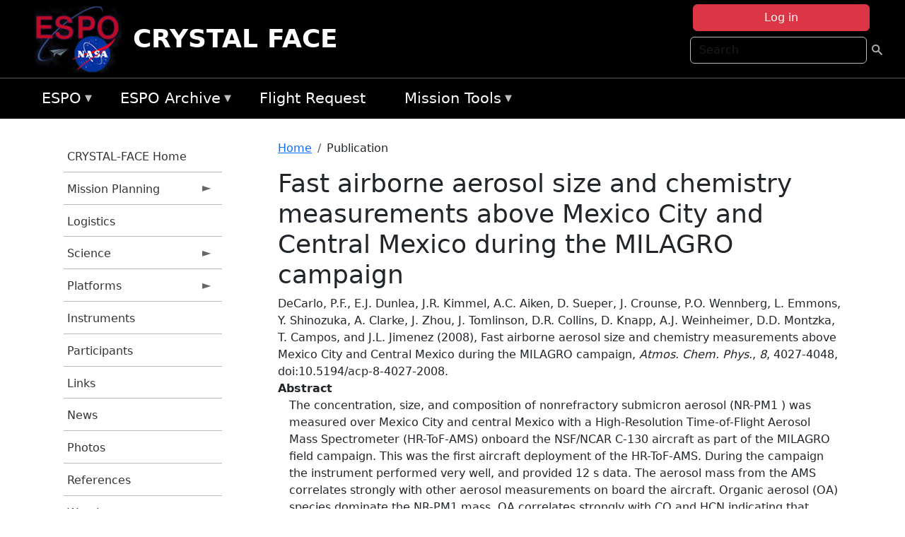

--- FILE ---
content_type: text/html; charset=UTF-8
request_url: https://espo.nasa.gov/crystalface/content/Fast_airborne_aerosol_size_and_chemistry_measurements_above_Mexico_City_and_Central_Mexico
body_size: 10431
content:

<!DOCTYPE html>
<html lang="en" dir="ltr" class="h-100">
  <head>
    <meta charset="utf-8" />
<meta name="Generator" content="Drupal 10 (https://www.drupal.org)" />
<meta name="MobileOptimized" content="width" />
<meta name="HandheldFriendly" content="true" />
<meta name="viewport" content="width=device-width, initial-scale=1.0" />
<link rel="icon" href="/themes/custom/espo_bootstrap/favicon.ico" type="image/vnd.microsoft.icon" />
<link rel="canonical" href="https://espo.nasa.gov/crystalface/content/Fast_airborne_aerosol_size_and_chemistry_measurements_above_Mexico_City_and_Central_Mexico" />
<link rel="shortlink" href="https://espo.nasa.gov/crystalface/node/9607" />

    <title>Fast airborne aerosol size and chemistry measurements above Mexico City and Central Mexico during the MILAGRO campaign | CRYSTAL FACE</title>
    <link rel="stylesheet" media="all" href="/sites/default/files/css/css_8iS59-iFV4Ohbt0MayNSlZrpbbeznGtRAmJwQfrplk4.css?delta=0&amp;language=en&amp;theme=espo_bootstrap&amp;include=[base64]" />
<link rel="stylesheet" media="all" href="/sites/default/files/css/css_UpeU-hBailEe75_NONjXVIw3AWzsJfVPlGm_ZbzYorY.css?delta=1&amp;language=en&amp;theme=espo_bootstrap&amp;include=[base64]" />

    <script src="/sites/default/files/js/js_ydoQoqG9T2cd9o9r_HQd_vZ9Ydkq5rB_dRzJgFpmOB0.js?scope=header&amp;delta=0&amp;language=en&amp;theme=espo_bootstrap&amp;include=[base64]"></script>
<script src="https://dap.digitalgov.gov/Universal-Federated-Analytics-Min.js?agency=NASA&amp;subagency=ARC&amp;cto=12" async id="_fed_an_ua_tag" type="text/javascript"></script>
<script src="https://use.fontawesome.com/releases/v6.4.0/js/all.js" defer crossorigin="anonymous"></script>
<script src="https://use.fontawesome.com/releases/v6.4.0/js/v4-shims.js" defer crossorigin="anonymous"></script>

  </head>
  <body class="path-node page-node-type-publication   d-flex flex-column h-100">
        <div class="visually-hidden-focusable skip-link p-3 container">
      <a href="#main-content" class="p-2">
        Skip to main content
      </a>
    </div>
    
    <!-- <div class="dialog-off-canvas-main-canvas" data-off-canvas-main-canvas> -->
    
<header>
        <div class="region region-header">
	<div id="block-espo-bootstrap-account-menu" class="contextual-region block block-menu-block block-menu-blockaccount">
  
    <div data-contextual-id="block:block=espo_bootstrap_account_menu:langcode=en&amp;domain_microsite_base_path=crystalface|menu:menu=account:langcode=en&amp;domain_microsite_base_path=crystalface" data-contextual-token="iqdSKb0k9FOYOTN8aGUKk_w7GQ50rGsSzyuMoimtQrA" data-drupal-ajax-container=""></div>
      <p><div><div class="espo-ajax-login-wrapper"><a href="/crystalface/espo-auth/ajax-login" class="button button--danger use-ajax" style="margin-top:-10px; width:250px;" data-dialog-type="dialog" data-dialog-renderer="off_canvas" data-dialog-options="{&quot;width&quot;:&quot;auto&quot;}">Log in</a></div></div>
</p>
  </div>
<div class="search-block-form contextual-region block block-search container-inline" data-drupal-selector="search-block-form" id="block-espo-bootstrap-search-form-block" role="search">
  
    <div data-contextual-id="block:block=espo_bootstrap_search_form_block:langcode=en&amp;domain_microsite_base_path=crystalface" data-contextual-token="UiHqMDXY1ME7NRT6_5JMHp9DBQ5VcnmGXjyC8r5_-dw" data-drupal-ajax-container=""></div>
      <form data-block="header" action="/crystalface/search/node" method="get" id="search-block-form" accept-charset="UTF-8">
  <div class="js-form-item form-item js-form-type-search form-type-search js-form-item-keys form-item-keys form-no-label">
      <label for="edit-keys" class="visually-hidden">Search</label>
        
  <input title="Enter the terms you wish to search for." placeholder="Search" data-drupal-selector="edit-keys" type="search" id="edit-keys" name="keys" value="" size="15" maxlength="128" class="form-search form-control" />


        </div>
<div data-drupal-selector="edit-actions" class="form-actions js-form-wrapper form-wrapper" id="edit-actions">
        <input data-drupal-selector="edit-submit" type="submit" id="edit-submit" value=" " class="button js-form-submit form-submit btn btn-primary" />

</div>

</form>

  </div>
<div id="block-espo-bootstrap-branding" class="contextual-region block block-system block-system-branding-block">
  
    <div data-contextual-id="block:block=espo_bootstrap_branding:langcode=en&amp;domain_microsite_base_path=crystalface" data-contextual-token="8bRaJ3FRCS1xR5Eaoha3_7IyMt4HgTui-mDA4eiCapQ" data-drupal-ajax-container=""></div>
  <div class="navbar-brand d-flex align-items-center">

    <a href="/crystalface" title="Home" rel="home" class="site-logo d-block">
    <img src="/themes/custom/espo_bootstrap/espo_logo.png" alt="Home" fetchpriority="high" />
  </a>
  
  <div>
        <a href="/crystalface" title="Home" rel="home" class="site-title">
      CRYSTAL FACE
    </a>
    
      </div>
</div>
</div>

    </div>


    	<nav class="navbar navbar-expand-lg navbar-dark text-light bg-dark">
	    

	     <!-- remove toggle --- <button class="navbar-toggler collapsed" type="button" data-bs-toggle="collapse"
			data-bs-target="#navbarSupportedContent" aria-controls="navbarSupportedContent"
			aria-expanded="false" aria-label="Toggle navigation"> 
		    <span class="navbar-toggler-icon"></span>
		</button> --- -->

		<div class="<!--collapse navbar-collapse-->" id="navbarSupportedContent">
		        <div class="region region-nav-main">
	<div data-drupal-messages-fallback class="hidden"></div>
<div id="block-espo-bootstrap-menu-block-espo-main" class="contextual-region block block-superfish block-superfishespo-main">
  
    <div data-contextual-id="block:block=espo_bootstrap_menu_block_espo_main:langcode=en&amp;domain_microsite_base_path=crystalface|menu:menu=espo-main:langcode=en&amp;domain_microsite_base_path=crystalface" data-contextual-token="mdLsYYhsSVgh0QjorRoK7xuqggWs9bea9lV49smJfOc" data-drupal-ajax-container=""></div>
      
<ul id="superfish-espo-main" class="menu sf-menu sf-espo-main sf-horizontal sf-style-none">
  
<li id="espo-main-menu-link-contentdc0e163f-4c4b-425f-a901-1db930b0d793" class="sf-depth-1 menuparent"><a href="/crystalface/content/Earth_Science_Project_Office" title="Link to the ESPO home page" class="sf-depth-1 menuparent">ESPO</a><ul><li id="espo-main-menu-link-content4441c5c2-3ca8-4d3b-a1de-1cdf4c64e04f" class="sf-depth-2 sf-no-children"><a href="/crystalface/espo_missions" title="All ESPO managed missions" class="sf-depth-2">Missions</a></li><li id="espo-main-menu-link-contentf933ab82-87ed-404c-b3f6-e568197f6036" class="sf-depth-2 sf-no-children"><a href="/crystalface/content/About_ESPO" title="ESPO " class="sf-depth-2">About ESPO</a></li><li id="espo-main-menu-link-contentefe9a1f6-9949-4649-b39b-f7d1ea47f9ac" class="sf-depth-2 sf-no-children"><a href="https://youtu.be/8hCH3IYhn4g" target="_blank" class="sf-depth-2 sf-external">Video about ESPO</a></li><li id="espo-main-menu-link-content98e8aa72-6fc0-4e1d-94b0-c6cc70f6f8c1" class="sf-depth-2 sf-no-children"><a href="/crystalface/content/ESPO_Services_We_Provide" title="ESPO Provided Services" class="sf-depth-2">Services</a></li><li id="espo-main-menu-link-contentfc2fe647-609b-4218-a86f-51c1b62657da" class="sf-depth-2 sf-no-children"><a href="/crystalface/content/Deployment_Sites" title="ESPO Deployment Sites" class="sf-depth-2">Deployment Sites</a></li><li id="espo-main-menu-link-content26d24555-1943-4128-94a2-24fb8597ea4d" class="sf-depth-2 sf-no-children"><a href="/crystalface/aircraft" title="Aircraft " class="sf-depth-2">Aircraft</a></li><li id="espo-main-menu-link-contentec1b417b-238b-4d1e-845b-c09cfde6673b" class="sf-depth-2 sf-no-children"><a href="/crystalface/content/ESPO_Satellite_Platforms" title="Satellites Platforms" class="sf-depth-2">Satellites</a></li><li id="espo-main-menu-link-content1082d970-20a4-4bb5-b01a-c5a7381406c7" class="sf-depth-2 sf-no-children"><a href="/crystalface/content/Links" class="sf-depth-2">Links</a></li></ul></li><li id="espo-main-menu-link-content5818f24e-a2a0-46c5-a9f4-adab70f8110f" class="sf-depth-1 menuparent"><a href="/crystalface/content/Welcome_to_the_ESPO_Data_Archive" class="sf-depth-1 menuparent">ESPO Archive</a><ul><li id="espo-main-menu-link-content3eb53381-0ebd-4a69-a8a8-899122a092cd" class="sf-depth-2 sf-no-children"><a href="/crystalface/archive/browse" title="Browse ESPO Archive" class="sf-depth-2">Browse</a></li><li id="espo-main-menu-link-content4b184493-ee0d-4257-aabf-bcc3e0de8c69" class="sf-depth-2 sf-no-children"><a href="/crystalface/archive/help" title="ESPO Archive Help" class="sf-depth-2">Help</a></li></ul></li><li id="espo-main-menu-link-content68331089-c0ca-4e30-8f87-bcc3a4076701" class="sf-depth-1 sf-no-children"><a href="/crystalface/sofrs" title="Suborbital Flight Request System" class="sf-depth-1">Flight Request</a></li><li id="espo-main-menu-link-contentf178bb8e-0a68-4a9b-856e-769bf20eea99" class="sf-depth-1 menuparent"><a href="/crystalface/content/Mission_Tools" title="Airborne Science Mission Tool Suite" class="sf-depth-1 menuparent">Mission Tools</a><ul><li id="espo-main-menu-link-content4e526c3c-8dab-4815-b80c-931b502bfcd1" class="sf-depth-2 sf-no-children"><a href="/crystalface/content/ASP_Mission_Tools_Suite" class="sf-depth-2">ASP Mission Tool Suite</a></li></ul></li>
</ul>

  </div>

    </div>

		    
		</div> 
	    		</div>
	</nav>
    </header>
<!--Highlighted (new) -->

    
<!--End Highlighted-->



<main role="main">

    <a id="main-content" tabindex="-1"></a>
    
    
    

    <div class="container">
	<div class="row g-0">
	    		<div class="order-1 order-lg-1 col-12 col-lg-3 col-xxl-2">
		        <div class="region region-sidebar-first">
	<div id="block-espo-bootstrap-menu-block-crystal-face" class="contextual-region block block-superfish block-superfishcrystal-face">
  
    <div data-contextual-id="block:block=espo_bootstrap_menu_block_crystal_face:langcode=en&amp;domain_microsite_base_path=crystalface|menu:menu=crystal-face:langcode=en&amp;domain_microsite_base_path=crystalface" data-contextual-token="q5mjKyZJk7Zo0H71SxaE90oWbGZITerVsI0qQoYXMwg" data-drupal-ajax-container=""></div>
      
<ul id="superfish-crystal-face" class="menu sf-menu sf-crystal-face sf-vertical sf-style-none">
  
<li id="crystal-face-menu-link-contentb3aaf78d-5726-4426-bcef-e9ee585c64af" class="sf-depth-1 sf-no-children"><a href="/crystalface" title="Homepage for the CRYSTAL-FACE mission website." class="sf-depth-1">CRYSTAL-FACE Home</a></li><li id="crystal-face-menu-link-content8d4af5ba-1ba7-4f77-ba50-ed4460a2769b" class="sf-depth-1 menuparent"><a href="/crystalface/planning" title="Calendars, schedules, and other mission planning information for CRYSTAL-FACE." class="sf-depth-1 menuparent">Mission Planning</a><ul><li id="crystal-face-menu-link-contente1b2520c-1e25-46a6-a3fb-35ee6386c4ee" class="sf-depth-2 sf-no-children"><a href="/crystalface/content/CRYSTAL-FACE_Daily_Schedule" title="Daily Schedule information for CRYSTAL-FACE" class="sf-depth-2">Daily Schedule</a></li><li id="crystal-face-menu-link-content489fbc66-c7c7-4f22-a304-99bffbec0bf8" class="sf-depth-2 sf-no-children"><a href="/crystalface/content/CRYSTAL-FACE_Flight_Tracks" title="Flight Tracks information for CRYSTAL-FACE" class="sf-depth-2">Flight Tracks</a></li><li id="crystal-face-menu-link-content4d16e6a3-fbee-4a49-8cb3-ea0553be049b" class="sf-depth-2 sf-no-children"><a href="/crystalface/content/CRYSTAL-FACE_Daily_Schedule_Arch" title="Daily Schedule Arch.  information for CRYSTAL-FACE" class="sf-depth-2">Daily Schedule Arch. </a></li></ul></li><li id="crystal-face-menu-link-content053d522c-5663-4452-932b-dcf8b9772ac7" class="sf-depth-1 sf-no-children"><a href="/crystalface/content/CRYSTAL-FACE_Logistics" title="Logistics information for CRYSTAL-FACE" class="sf-depth-1">Logistics</a></li><li id="crystal-face-menu-link-content8f6beb4d-bfc1-4b48-b54b-6524ff09c12c" class="sf-depth-1 menuparent"><a href="/crystalface/science" title="Information about the scientific goals and results for CRYSTAL-FACE." class="sf-depth-1 menuparent">Science</a><ul><li id="crystal-face-menu-link-contente1897cdd-d150-4729-b647-aa7a26af0be3" class="sf-depth-2 sf-no-children"><a href="/crystalface/content/CRYSTAL-FACE_Science_Overview_0" title="Overview of the science objectives for CRYSTAL-FACE." class="sf-depth-2">Science Overview</a></li><li id="crystal-face-menu-link-contentac5dd9e7-a38e-4f5f-bb6f-0c0f3c836797" class="sf-depth-2 sf-no-children"><a href="/crystalface/content/CRYSTAL-FACE_Mission_Reports" title="Mission Reports information for CRYSTAL-FACE" class="sf-depth-2">Mission Reports</a></li><li id="crystal-face-menu-link-contentbaef6721-6c0e-4497-a6ac-d92ce9f15b65" class="sf-depth-2 sf-no-children"><a href="/crystalface/content/CRYSTAL-FACE_Presentations" title="Presentations information for CRYSTAL-FACE" class="sf-depth-2">Presentations</a></li><li id="crystal-face-menu-link-contente26a1edb-a641-4558-a570-fdc0b01550b6" class="sf-depth-2 menuparent"><a href="/crystalface/archive/browse/crystalf" title="Archive data for CRYSTAL-FACE." class="sf-depth-2 menuparent">Data Archive</a><ul><li id="crystal-face-menu-link-contente7942454-4916-409b-b7f4-cc28b43ad775" class="sf-depth-3 sf-no-children"><a href="/crystalface/archive/browse/crystalf/Citation" title="Archive data for CRYSTAL-FACE." class="sf-depth-3">Citation</a></li><li id="crystal-face-menu-link-content12e64b90-a7ba-4997-8872-62fc06628645" class="sf-depth-3 sf-no-children"><a href="/crystalface/archive/browse/crystalf/ER2" title="Archive data for CRYSTAL-FACE." class="sf-depth-3">ER-2</a></li><li id="crystal-face-menu-link-content2cca53f3-d1c6-4538-b115-a8ff8d5e1842" class="sf-depth-3 sf-no-children"><a href="/crystalface/archive/browse/crystalf/Ground" title="Archive data for CRYSTAL-FACE." class="sf-depth-3">Ground</a></li><li id="crystal-face-menu-link-contentb2e8ca26-0bda-46ab-be70-0401dca58709" class="sf-depth-3 sf-no-children"><a href="/crystalface/archive/browse/crystalf/Other" title="Archive data for CRYSTAL-FACE." class="sf-depth-3">Other</a></li><li id="crystal-face-menu-link-contentb895984e-2f84-4082-8ab1-4b4698abbf3a" class="sf-depth-3 sf-no-children"><a href="/crystalface/archive/browse/crystalf/P3" title="Archive data for CRYSTAL-FACE." class="sf-depth-3">P-3 Orion</a></li><li id="crystal-face-menu-link-contentdafad0ec-e9dd-408f-9ee0-d74cc385b469" class="sf-depth-3 sf-no-children"><a href="/crystalface/archive/browse/crystalf/Proteus" title="Archive data for CRYSTAL-FACE." class="sf-depth-3">Proteus</a></li><li id="crystal-face-menu-link-content12fd4b89-278d-458d-9cd3-df75d09f48d0" class="sf-depth-3 sf-no-children"><a href="/crystalface/archive/browse/crystalf/Satellite" title="Archive data for CRYSTAL-FACE." class="sf-depth-3">Satellite</a></li><li id="crystal-face-menu-link-contentfa028336-03fd-4214-a5e3-8395ee5ee66a" class="sf-depth-3 sf-no-children"><a href="/crystalface/archive/browse/crystalf/Sonde" title="Archive data for CRYSTAL-FACE." class="sf-depth-3">Sonde</a></li><li id="crystal-face-menu-link-contente1d6c50e-df86-437e-8e69-746bb8160122" class="sf-depth-3 sf-no-children"><a href="/crystalface/archive/browse/crystalf/TOtter" title="Archive data for CRYSTAL-FACE." class="sf-depth-3">Twin Otter</a></li><li id="crystal-face-menu-link-content3599a566-7aff-47d2-9352-fb73a05d3581" class="sf-depth-3 sf-no-children"><a href="/crystalface/archive/browse/crystalf/WB57" title="Archive data for CRYSTAL-FACE." class="sf-depth-3">WB-57</a></li></ul></li><li id="crystal-face-menu-link-content19987aa3-23e2-4c7f-a0e8-61ff555730b7" class="sf-depth-2 sf-no-children"><a href="/crystalface/content/CRYSTAL-FACE_External_Data_Archives" title="External Data Archives information for CRYSTAL-FACE" class="sf-depth-2">External Data Archives</a></li><li id="crystal-face-menu-link-contente7b321b4-ebd8-4003-a7f1-1524df3510a6" class="sf-depth-2 sf-no-children"><a href="/crystalface/content/CRYSTAL-FACE_Publications" title="Lodging addresses and arrangements for CRYSTAL-FACE." class="sf-depth-2">Publications</a></li></ul></li><li id="crystal-face-menu-link-content2ea87d56-5d28-4072-bfa1-75af31b305c8" class="sf-depth-1 menuparent"><a href="/crystalface/platforms" title="Aircraft and other platforms participating in CRYSTAL-FACE." class="sf-depth-1 menuparent">Platforms</a><ul><li id="crystal-face-menu-link-contentb1d09fba-3aa7-469b-bdda-e1d51693f2ba" class="sf-depth-2 sf-no-children"><a href="/crystalface/platforms/airborne" title="Airborne platforms participating in CRYSTAL-FACE." class="sf-depth-2">Airborne</a></li><li id="crystal-face-menu-link-contentce9830f1-b07a-4b23-ada2-92c06e3c2ef0" class="sf-depth-2 sf-no-children"><a href="/crystalface/platforms/ground" title="Groun platforms participating in CRYSTAL-FACE." class="sf-depth-2">Ground</a></li></ul></li><li id="crystal-face-menu-link-content3d105ee0-b55b-4d16-abf0-eb56dbbb5b35" class="sf-depth-1 sf-no-children"><a href="/crystalface/content/CRYSTAL-FACE_Instruments" title="Instruments information for CRYSTAL-FACE" class="sf-depth-1">Instruments</a></li><li id="crystal-face-menu-link-content09d35ea6-2621-4216-aac1-5249ff3baeda" class="sf-depth-1 sf-no-children"><a href="/crystalface/content/CRYSTAL-FACE_Participants_0" title="Participants information for CRYSTAL-FACE" class="sf-depth-1">Participants</a></li><li id="crystal-face-menu-link-content5cc3e317-3500-42d0-b363-70daa6e6017b" class="sf-depth-1 sf-no-children"><a href="/crystalface/content/CRYSTAL-FACE_Links" title="Links information for CRYSTAL-FACE" class="sf-depth-1">Links</a></li><li id="crystal-face-menu-link-content550f84eb-d930-4811-8f2d-a00639917718" class="sf-depth-1 sf-no-children"><a href="/crystalface/news" title="News related to CRYSTAL-FACE." class="sf-depth-1">News</a></li><li id="crystal-face-menu-link-content0fc4f24f-391b-4a08-b327-4fd1b481169d" class="sf-depth-1 sf-no-children"><a href="/crystalface/mission-gallery" title="Photograph galleries for CRYSTAL-FACE." class="sf-depth-1">Photos</a></li><li id="crystal-face-menu-link-content9d0f67fc-2bdc-433e-8cbc-ccbbbc650621" class="sf-depth-1 sf-no-children"><a href="/crystalface/content/CRYSTAL-FACE_References" title="Shipping addresses and arrangements for CRYSTAL-FACE." class="sf-depth-1">References</a></li><li id="crystal-face-menu-link-contente617ad1c-43de-4fea-8098-addcf9b054f3" class="sf-depth-1 sf-no-children"><a href="/crystalface/content/CRYSTAL-FACE_Weather" title="Layouts of laboratory spaces for CRYSTAL-FACE." class="sf-depth-1">Weather</a></li>
</ul>

  </div>

    </div>

		</div>
	    
	    <div class="order-2 order-lg-2 col-12 col-lg-9 col-xxl-10" id="main_content">
		        <div class="region region-breadcrumb">
	<div id="block-espo-bootstrap-breadcrumbs" class="contextual-region block block-system block-system-breadcrumb-block">
  
    <div data-contextual-id="block:block=espo_bootstrap_breadcrumbs:langcode=en&amp;domain_microsite_base_path=crystalface" data-contextual-token="Edw3c-bhEHmYF9BrALIoC7OuywyxB8Jm5OqleC5kdXU" data-drupal-ajax-container=""></div>
        <nav aria-label="breadcrumb">
    <h2 id="system-breadcrumb" class="visually-hidden">Breadcrumb</h2>
    <ol class="breadcrumb">
    		    <li class="breadcrumb-item">
				    <a href="/crystalface">Home</a>
			    </li>
	    		    <li class="breadcrumb-item">
				    Publication
			    </li>
	        </ol>
  </nav>

  </div>

    </div>

	
  	        <div class="region region-page-title">
	<div id="block-espo-bootstrap-page-title" class="contextual-region block block-core block-page-title-block">
  
    <div data-contextual-id="block:block=espo_bootstrap_page_title:langcode=en&amp;domain_microsite_base_path=crystalface" data-contextual-token="eYsn0NioKW-bB1jGHRTAXg4LhBc8NuCwKcZT8oc19YU" data-drupal-ajax-container=""></div>
      
<h1><span class="field field--name-title field--type-string field--label-hidden">Fast airborne aerosol size and chemistry measurements above Mexico City and Central Mexico during the MILAGRO campaign</span>
</h1>


  </div>

    </div>

			    <div class="region region-content">
	<div id="block-espo-bootstrap-system-main-block" class="block block-system block-system-main-block">
  
    
      
<article class="contextual-region node node--type-publication node--promoted node--view-mode-full">

    
        <div data-contextual-id="node:node=9607:changed=1613613909&amp;langcode=en&amp;domain_microsite_base_path=crystalface" data-contextual-token="tN5Q3UpSTg1Z0yMObP2vD3SIH7MNPxjnaEx6D2q1_cI" data-drupal-ajax-container=""></div>

    
    <div>
	
            <div class="field field--name-f-pub-citation field--type-pub-citation field--label-hidden field__item">DeCarlo, P.F., E.J. Dunlea, J.R. Kimmel, A.C. Aiken, D. Sueper, J. Crounse, P.O. Wennberg, L. Emmons, Y. Shinozuka, A. Clarke, J. Zhou, J. Tomlinson, D.R. Collins, D. Knapp, A.J. Weinheimer, D.D. Montzka, T. Campos, and J.L. Jimenez (2008), Fast airborne aerosol size and chemistry measurements above Mexico City and Central Mexico during the MILAGRO campaign, <i>Atmos. Chem. Phys.</i>, <i>8</i>, 4027-4048, doi:10.5194/acp-8-4027-2008.</div>
      
  <div class="field field--name-extra-field-pub-coauthor-question field--type-extra-field field--label-above">
    <div class="field__label"></div>
              <div class="field__item"></div>
          </div>

  <div class="clearfix text-formatted field field--name-body field--type-text-with-summary field--label-above">
    <div class="field__label">Abstract</div>
              <div class="field__item"><p>The concentration, size, and composition of nonrefractory submicron aerosol (NR-PM1 ) was measured over Mexico City and central Mexico with a High-Resolution Time-of-Flight Aerosol Mass Spectrometer (HR-ToF-AMS) onboard the NSF/NCAR C-130 aircraft as part of the MILAGRO field campaign. This was the first aircraft deployment of the HR-ToF-AMS. During the campaign the instrument performed very well, and provided 12 s data. The aerosol mass from the AMS correlates strongly with other aerosol measurements on board the aircraft. Organic aerosol (OA) species dominate the NR-PM1 mass. OA correlates strongly with CO and HCN indicating that pollution (mostly secondary OA, SOA) and biomass burning (BB) are the main OA sources. The OA to CO ratio indicates a typical value for aged air of around 80 µg m−3 (STP) ppm−1 . This is within the range observed in outflow from the Northeastern US, which could be due to a compensating effect between higher BB but lower biogenic VOC emissions during this study. The O/C atomic ratio for OA is calculated from the HR mass spectra and shows a clear increase with photochemical age, as SOA forms rapidly and quickly overwhelms primary urban OA, consistent with Volkamer et al. (2006) and Kleinman et al. (2008). The stability of the OA/CO while O/C increases with photochemical age implies a net loss of carbon from the OA. BB OA is marked by signals at m/z 60 and 73, and also by a signal enhancement at large m/z indicative of larger molecules or more resistance to fragmentation. The main inorganic components show different spatial patterns and size distributions. Sulfate is regional in nature with clear volcanic and petrochemical/power plant sources, while the urban area is not a major regional source for this species. Nitrate is enhanced significantly in the urban area and immediate outflow, and is strongly correlated with CO indicating a strong urban source. The importance of nitrate decreases with distance from the city likely due to evaporation. BB does not appear to be a strong source of nitrate despite its high emissions of nitrogen oxides, presumably due to low ammonia emissions. NR-chloride often correlates with HCN indicating a fire source, although other sources likely contribute as well. This is the first aircraft study of the regional evolution of aerosol chemistry from a tropical megacity.</p>
</div>
          </div>

  <div class="field field--name-extra-field-pub-pdf-or-url field--type-extra-field field--label-above">
    <div class="field__label">PDF of Publication</div>
          <div class="field__items">
              <div class="field__item">Download from <a href="http://www.atmos-chem-phys.net/8/4027/2008/">publisher&#039;s website</a></div>
              </div>
      </div>

  <div class="field field--name-f-pub-termref-hq field--type-entity-reference field--label-above">
    <div class="field__label">Research Program</div>
          <div class="field__items">
              <div class="field__item">Tropospheric Composition Program (TCP)</div>
              </div>
      </div>

  <div class="field field--name-f-termref-mission field--type-entity-reference field--label-above">
    <div class="field__label">Mission</div>
          <div class="field__items">
              <div class="field__item">MILAGRO</div>
              </div>
      </div>

    </div>

</article>

  </div>
<div id="block-espo-bootstrap-block-10" class="contextual-region block block-block-content block-block-content431fd79f-6e41-49b8-bbf5-f571129bdca8">
  
    <div data-contextual-id="block:block=espo_bootstrap_block_10:langcode=en&amp;domain_microsite_base_path=crystalface|block_content:block_content=10:changed=1757626969&amp;langcode=en&amp;domain_microsite_base_path=crystalface" data-contextual-token="XTBl-PRxrqkQ07No20i5u6ZMqqRaE6C0nGpB98h3mzo" data-drupal-ajax-container=""></div>
      
            <div class="clearfix text-formatted field field--name-body field--type-text-with-summary field--label-hidden field__item"><p>&nbsp;</p><p><em>Disclaimer: This material is being kept online for historical purposes. Though accurate at the time of publication, it is no longer being updated. The page may contain broken links or outdated information, and parts may not function in current web browsers. Visit </em><a href="/crystalface/content/Earth_Science_Project_Office" target="_blank" data-entity-type="node" data-entity-uuid="966bb49b-51b2-4641-9c6f-722016f6d568" data-entity-substitution="canonical" title="Earth Science Project Office"><em>https://espo.nasa.gov</em></a><em> for information about our current projects.</em></p><p>&nbsp;</p></div>
      
  </div>

    </div>

	    </div>
	    	    	</div>




    </div>


    <!-- Start Middle Widget (new) -->
        <!--End Middle Widget -->

    <!-- Start bottom -->
        <!--End Bottom -->
</div>

</main>



<!-- start: Footer (new) -->
    <div class="footerwidget">
	<div class="container">

	    <div class="row">

		<!-- Start Footer First Region -->
		<div class ="col-md-4 footer-1">
		    			    <div class="region region-footer-first">
	<div id="block-nasafooter" class="contextual-region block block-block-content block-block-content1531fb96-1564-448e-916e-7e0ede4ce10f">
  
    <div data-contextual-id="block:block=nasafooter:langcode=en&amp;domain_microsite_base_path=atom|block_content:block_content=22:changed=1729042695&amp;langcode=en&amp;domain_microsite_base_path=atom" data-contextual-token="yx-s6XOifEDARs0nl7R2iymKJPv6pAa5kvGRIoWxOMg" data-drupal-ajax-container=""></div>
      
            <div class="clearfix text-formatted field field--name-body field--type-text-with-summary field--label-hidden field__item"><p><img alt="NASA" data-entity-type="file" data-entity-uuid="34119b03-1e4d-4ef7-a0d7-1d4f03db5972" src="/sites/default/files/inline-images/nasa_logo.png" width="75"></p>

<h3>National Aeronautics and<br>
Space Administration</h3></div>
      
  </div>

    </div>

		    		</div>
		<!-- End Footer First Region -->

		<!-- Start Footer Second Region -->
		<div class ="col-md-8">
		    			    <div class="region region-footer-second">
	<div class="footermap footermap--footermap_block contextual-region block block-footermap block-footermap-block" id="block-footermap-2">
  
    <div data-contextual-id="block:block=footermap_2:langcode=en&amp;domain_microsite_base_path=crystalface" data-contextual-token="XTN0oHy7K9xfcCgJWND4FmkuHnRV-UVWUXujBj0L_2Q" data-drupal-ajax-container=""></div>
        <nav class="footermap-col footermap-col--1 footermap-col--espo-main">
    <h3 class="footermap-col-heading footermap-col-heading--espo-main visually-hidden">ESPO Main Menu</h3>
<ul class="footermap-header footermap-header--espo-main">
      <li class="footermap-item footermap-item--depth-1 footermap-item--haschildren">
  <a href="/crystalface/content/Earth_Science_Project_Office"  title="Link to the ESPO home page">ESPO</a>
      <ul>
          <li class="footermap-item footermap-item--depth-2">
  <a href="/crystalface/espo_missions"  title="All ESPO managed missions">Missions</a>
  </li>

          <li class="footermap-item footermap-item--depth-2">
  <a href="/crystalface/content/About_ESPO"  title="ESPO ">About ESPO</a>
  </li>

          <li class="footermap-item footermap-item--depth-2">
  <a href="https://youtu.be/8hCH3IYhn4g"  target="_blank">Video about ESPO</a>
  </li>

          <li class="footermap-item footermap-item--depth-2">
  <a href="/crystalface/content/ESPO_Services_We_Provide"  title="ESPO Provided Services">Services</a>
  </li>

          <li class="footermap-item footermap-item--depth-2">
  <a href="/crystalface/content/Deployment_Sites"  title="ESPO Deployment Sites">Deployment Sites</a>
  </li>

          <li class="footermap-item footermap-item--depth-2">
  <a href="/crystalface/aircraft"  title="Aircraft ">Aircraft</a>
  </li>

          <li class="footermap-item footermap-item--depth-2">
  <a href="/crystalface/content/ESPO_Satellite_Platforms"  title="Satellites Platforms">Satellites</a>
  </li>

          <li class="footermap-item footermap-item--depth-2">
  <a href="/crystalface/content/Links" >Links</a>
  </li>

        </ul>
  </li>

      <li class="footermap-item footermap-item--depth-1 footermap-item--haschildren">
  <a href="/crystalface/content/Welcome_to_the_ESPO_Data_Archive" >ESPO Archive</a>
      <ul>
          <li class="footermap-item footermap-item--depth-2">
  <a href="/crystalface/archive/browse"  title="Browse ESPO Archive">Browse</a>
  </li>

          <li class="footermap-item footermap-item--depth-2">
  <a href="/crystalface/archive/help"  title="ESPO Archive Help">Help</a>
  </li>

        </ul>
  </li>

      <li class="footermap-item footermap-item--depth-1">
  <a href="/crystalface/sofrs"  title="Suborbital Flight Request System">Flight Request</a>
  </li>

      <li class="footermap-item footermap-item--depth-1 footermap-item--haschildren">
  <a href="/crystalface/content/Mission_Tools"  title="Airborne Science Mission Tool Suite">Mission Tools</a>
      <ul>
          <li class="footermap-item footermap-item--depth-2">
  <a href="/crystalface/content/ASP_Mission_Tools_Suite" >ASP Mission Tool Suite</a>
  </li>

        </ul>
  </li>

  </ul>

  </nav>

  </div>

    </div>

		    		</div>
		<!-- End Footer Second Region -->

	    </div>
	</div>
    </div>
<!--End Footer -->


<!-- Start Footer Menu (new) -->
    <div class="footer-menu">
	<div class="container">
	    <div class="row">
		<div class="col-md-12">
              <div class="region region-footer-menu">
	<div id="block-nasalinks" class="contextual-region block block-block-content block-block-content44fc3abf-d784-44bb-83de-c96b5a7ddcf3">
  
    <div data-contextual-id="block:block=nasalinks:langcode=en&amp;domain_microsite_base_path=glopac|block_content:block_content=23:changed=1737565480&amp;langcode=en&amp;domain_microsite_base_path=glopac" data-contextual-token="NjM0OZHHvG8ulRwf5lfPZ5honpFjMJTxVX0jfIfzrys" data-drupal-ajax-container=""></div>
      
            <div class="clearfix text-formatted field field--name-body field--type-text-with-summary field--label-hidden field__item"><div class="row" id="footer-links">
        <ul>
          <li><a href="https://www.nasa.gov/nasa-web-privacy-policy-and-important-notices/"><span>Privacy Policy</span></a></li>
          <li><a href="https://www.nasa.gov/foia/"><span>FOIA</span></a></li>
          <li><a href="https://www.nasa.gov/contact-nasa/"><span>Contact</span></a></li>
          <li><a href="https://www.nasa.gov/accessibility/"><span>Accessibility</span></a></li>
        </ul>
      </div></div>
      
  </div>
<div id="block-lastupdated" class="contextual-region block block-fields-espo block-last-updated-block">
  
    <div data-contextual-id="block:block=lastupdated:langcode=en&amp;domain_microsite_base_path=crystalface" data-contextual-token="4osRIbdNmsP19Dc3zfvAg9kldXDCN8wpL6eYJ_WOlrQ" data-drupal-ajax-container=""></div>
      <p>Page Last Updated: February 17, 2021</p><p>Page Editor: Brad Bulger</p><p>NASA Official: Marilyn Vasques</p><p>Website Issues: <a href="/contact">Contact Us</a></p>
  </div>

    </div>

        </div>
      </div>
    </div>
  </div>
<!-- End Footer Menu -->






<!-- </div> -->

    
    <script type="application/json" data-drupal-selector="drupal-settings-json">{"path":{"baseUrl":"\/","pathPrefix":"crystalface\/","currentPath":"node\/9607","currentPathIsAdmin":false,"isFront":false,"currentLanguage":"en"},"pluralDelimiter":"\u0003","suppressDeprecationErrors":true,"ajaxPageState":{"libraries":"[base64]","theme":"espo_bootstrap","theme_token":null},"ajaxTrustedUrl":{"\/crystalface\/search\/node":true},"superfish":{"superfish-crystal-face":{"id":"superfish-crystal-face","sf":{"animation":{"opacity":"show","height":"show"},"speed":"fast"},"plugins":{"smallscreen":{"mode":"window_width","title":"CRYSTAL-FACE Menu"},"supposition":true,"supersubs":true}},"superfish-espo-main":{"id":"superfish-espo-main","sf":{"animation":{"opacity":"show","height":"show"},"speed":"fast"},"plugins":{"smallscreen":{"mode":"window_width","title":"ESPO"},"supposition":true,"supersubs":true}}},"user":{"uid":0,"permissionsHash":"45ba226826635ce8f04ab7cb6351f3c1608f0dc0d5058ced9190fa8965861165"}}</script>
<script src="/sites/default/files/js/js_h-SFSWZO-TWiYeVQI4I-C4kagVNfzZu4TGhbRoxLSBM.js?scope=footer&amp;delta=0&amp;language=en&amp;theme=espo_bootstrap&amp;include=[base64]"></script>

  </body>
</html>
